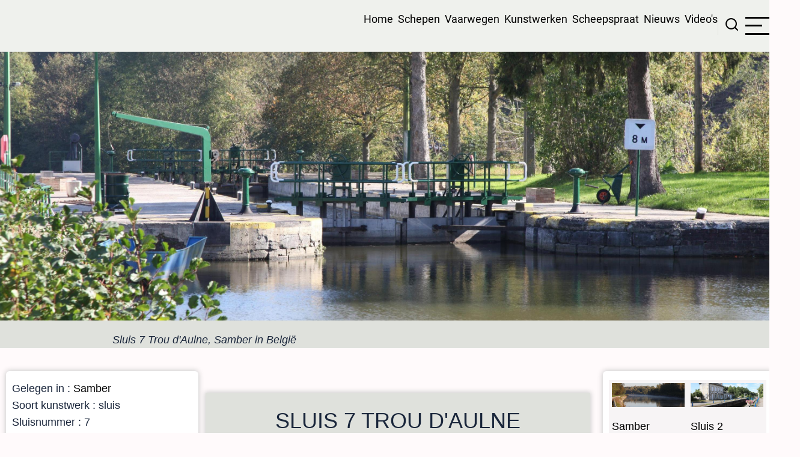

--- FILE ---
content_type: text/html; charset=UTF-8
request_url: https://binnenvaartinbeeld.com/nl/sambre/sluis_7_trou_daulne
body_size: 10589
content:
<!DOCTYPE html>
<html lang="nl" dir="ltr">
  <head>
    <meta charset="utf-8" />
<meta name="Generator" content="Drupal 10 (https://www.drupal.org)" />
<meta name="MobileOptimized" content="width" />
<meta name="HandheldFriendly" content="true" />
<meta name="viewport" content="width=device-width, initial-scale=1.0" />
<link rel="icon" href="/sites/default/files/favicon.ico" type="image/vnd.microsoft.icon" />
<link rel="alternate" hreflang="nl" href="https://binnenvaartinbeeld.com/nl/sambre/sluis_7_trou_daulne" />
<link rel="canonical" href="https://binnenvaartinbeeld.com/nl/sambre/sluis_7_trou_daulne" />
<link rel="shortlink" href="https://binnenvaartinbeeld.com/nl/node/2843" />

    <title>Sluis 7 Trou d&#039;Aulne | Binnenvaart in Beeld</title>
        <link rel="preload" as="font" href="/themes/tarapro/fonts/open-sans.woff2" type="font/woff2" crossorigin>
    <link rel="preload" as="font" href="/themes/tarapro/fonts/roboto.woff2" type="font/woff2" crossorigin>
        <link rel="stylesheet" media="all" href="/modules/contrib/search_autocomplete/css/themes/basic.css?t8cpvp" />
<link rel="stylesheet" media="all" href="/core/assets/vendor/jquery.ui/themes/base/core.css?t8cpvp" />
<link rel="stylesheet" media="all" href="/core/assets/vendor/jquery.ui/themes/base/autocomplete.css?t8cpvp" />
<link rel="stylesheet" media="all" href="/core/assets/vendor/jquery.ui/themes/base/menu.css?t8cpvp" />
<link rel="stylesheet" media="all" href="/core/themes/stable9/css/core/components/progress.module.css?t8cpvp" />
<link rel="stylesheet" media="all" href="/core/themes/stable9/css/core/components/ajax-progress.module.css?t8cpvp" />
<link rel="stylesheet" media="all" href="/core/themes/stable9/css/core/components/autocomplete-loading.module.css?t8cpvp" />
<link rel="stylesheet" media="all" href="/core/themes/stable9/css/system/components/align.module.css?t8cpvp" />
<link rel="stylesheet" media="all" href="/core/themes/stable9/css/system/components/fieldgroup.module.css?t8cpvp" />
<link rel="stylesheet" media="all" href="/core/themes/stable9/css/system/components/container-inline.module.css?t8cpvp" />
<link rel="stylesheet" media="all" href="/core/themes/stable9/css/system/components/clearfix.module.css?t8cpvp" />
<link rel="stylesheet" media="all" href="/core/themes/stable9/css/system/components/details.module.css?t8cpvp" />
<link rel="stylesheet" media="all" href="/core/themes/stable9/css/system/components/hidden.module.css?t8cpvp" />
<link rel="stylesheet" media="all" href="/core/themes/stable9/css/system/components/item-list.module.css?t8cpvp" />
<link rel="stylesheet" media="all" href="/core/themes/stable9/css/system/components/js.module.css?t8cpvp" />
<link rel="stylesheet" media="all" href="/core/themes/stable9/css/system/components/nowrap.module.css?t8cpvp" />
<link rel="stylesheet" media="all" href="/core/themes/stable9/css/system/components/position-container.module.css?t8cpvp" />
<link rel="stylesheet" media="all" href="/core/themes/stable9/css/system/components/reset-appearance.module.css?t8cpvp" />
<link rel="stylesheet" media="all" href="/core/themes/stable9/css/system/components/resize.module.css?t8cpvp" />
<link rel="stylesheet" media="all" href="/core/themes/stable9/css/system/components/system-status-counter.css?t8cpvp" />
<link rel="stylesheet" media="all" href="/core/themes/stable9/css/system/components/system-status-report-counters.css?t8cpvp" />
<link rel="stylesheet" media="all" href="/core/themes/stable9/css/system/components/system-status-report-general-info.css?t8cpvp" />
<link rel="stylesheet" media="all" href="/core/themes/stable9/css/system/components/tablesort.module.css?t8cpvp" />
<link rel="stylesheet" media="all" href="/modules/contrib/leaflet/css/leaflet_general.css?t8cpvp" />
<link rel="stylesheet" media="all" href="/modules/contrib/leaflet/js/leaflet/dist/leaflet.css?t8cpvp" />
<link rel="stylesheet" media="all" href="/core/themes/stable9/css/views/views.module.css?t8cpvp" />
<link rel="stylesheet" media="all" href="/core/assets/vendor/jquery.ui/themes/base/theme.css?t8cpvp" />
<link rel="stylesheet" media="all" href="/themes/tarapro/css/animate.css?t8cpvp" />
<link rel="stylesheet" media="all" href="/themes/tarapro/css/slider.css?t8cpvp" />
<link rel="stylesheet" media="all" href="/themes/tarapro/css/style.css?t8cpvp" />
<link rel="stylesheet" media="all" href="/themes/tarapro/css/font.css?t8cpvp" />

    <script src="/sites/default/files/js/js_f5d0IgJ08BwowUueE8RxVt9ODESU2m0PvWMuDEKrrVs.js?scope=header&amp;delta=0&amp;language=nl&amp;theme=tarapro&amp;include=eJxFi1sOgCAMBC8EcqYVK2KqJW358Paa-PqazWQni1KatDfwgO6SZWtMToEJ8zXSw3h_gjm8mtdsb_Wb4FA0lVRYRnA0P7ju5dPLaieK8yun"></script>

  <script async src="https://pagead2.googlesyndication.com/pagead/js/adsbygoogle.js?client=ca-pub-2396404990894949"
     crossorigin="anonymous"></script>
  <style>
  :root {
  --bg-body: #fffafb;
  --color-primary: #000000;
  --color-primary-light: #dfe1dc;
  --color-secondary: #778ca9;
  --dark: #1a263b;
  --light: #dfe1dc;
  --border: #dfe1dc;
  --text-color: #1a263b;
  --bold-color: #405976;
  }
  .header {
    background-color: #eff1ed;
  }
</style><style>
#sidebar-right {
  -webkit-box-ordinal-group: 4;
  -ms-flex-order: 3;
  order: 3;
  width: 88%;
}
</style>
  </head>
  <body class="user-guest inner-page path-node page-type-kunstwerken-pagina two-sidebar">
        <a href="#main-content" class="visually-hidden focusable">
      Overslaan en naar de inhoud gaan
    </a>
    
      <div class="dialog-off-canvas-main-canvas" data-off-canvas-main-canvas>
    <header class="header">
  <div class="container">
    <div class="header-container">
          <div class="site-branding">
          <div class="block-region region-site-branding">
    <div id="block-tarapro-branding" class="block">
  
    
  <div class="block-content">
  <div class="site-brand">
     </div>
  </div>
</div>
  </div>

      </div>
    <div class="header-right">
<!-- Start: primary menu region -->
<div class="mobile-menu">
  <span></span>
  <span></span>
  <span></span>
</div>
<div class="primary-menu-wrapper">
<div class="menu-wrap">
<div class="close-mobile-menu"><i class="icon-close" aria-hidden="true"></i></div>
  <div class="block-region region-primary-menu">
    <div id="block-tarapro-hoofdmenuhtmlnl" class="block">
  
    
  <div class="block-content">
      
            <div class="field field--name-body field--type-text-with-summary field--label-hidden field-item"><p><a href="https://binnenvaartinbeeld.com">Home</a> &nbsp;<a href="https://binnenvaartinbeeld.com/schepen">Schepen</a> &nbsp;<a href="https://binnenvaartinbeeld.com/vaarwegen">Vaarwegen</a> &nbsp;<a href="https://binnenvaartinbeeld.com/nl/kunstwerken">Kunstwerken</a> &nbsp;<a href="https://binnenvaartinbeeld.com/nl/Scheepspraat/">Scheepspraat</a> &nbsp;<a href="https://binnenvaartinbeeld.com/nl/oud_nieuws">Nieuws</a> &nbsp;<a href="https://binnenvaartinbeeld.com/video">Video's</a></p>
</div>
      
    </div>
</div>
  </div>

</div>
</div>
<!-- End: primary menu region -->
<div class="full-page-search">
<div class="search-icon"><i class="icon-search" aria-hidden="true"></i></div> <!--/.search icon -->
<div class="search-box">
  <div class="search-box-close"></div>
  <div class="search-box-content">
      <div class="block-region region-search-box">
    <div class="search-block-form block" data-drupal-selector="search-block-form" id="block-tarapro-search" role="search">
  
      <h2 class="block-title">Search</h2>
    
  <div class="block-content">
      <form action="/nl/search/node" method="get" id="search-block-form" accept-charset="UTF-8">
  <div class="js-form-item form-item form-type-search js-form-type-search form-item-keys js-form-item-keys form-no-label">
      <label for="edit-keys" class="visually-hidden">Search</label>
        <input title="Geef de woorden op waarnaar u wilt zoeken." data-drupal-selector="edit-keys" class="form-autocomplete form-search" data-key="search_block" type="search" id="edit-keys" name="keys" value="" size="15" maxlength="128" />

        </div>
<div data-drupal-selector="edit-actions" class="form-actions js-form-wrapper form-wrapper" id="edit-actions"><input data-drupal-selector="edit-submit" type="submit" id="edit-submit" value="Search" class="button js-form-submit form-submit" />
</div>

</form>

    </div>
</div>
  </div>

  </div>
  <div class="search-box-close"></div>
</div><!--/search-box-->
</div> <!--/.full-page-search -->
 <!--/end if for page.search_box -->
      <div class="sliding-panel-icon">
      <span></span>
      <span></span>
      <span></span>
    </div>
   <!--/end if for animated_sidebar_option -->
</div> <!--/.header-right -->
  </div> <!--/.header-container -->
  </div> <!--/.container -->
</header><!-- /.header -->
<!-- End: Header -->
<!-- Start: Breadcrumb -->
<div id="breadcrumb">
   <div class="container">
       <div class="block-region region-breadcrumb">
    <div class="views-element-container block" id="block-tarapro-views-block-banner-maker-algemeen-block-19">
  
    
  <div class="block-content">
      <div><div class="view view-banner-maker-algemeen view-display-id-block_19 js-view-dom-id-64ceac00b0de68e78b0f03b0b5c48cb929c7592014517c8f3cf847ba58cdcced">
  
  
  

  
    
      <div class="view-content">
          <div class="views-row"><div class="views-field views-field-field-banner-foto-groot"><div class="field-content">  <img loading="lazy" src="/sites/default/files/styles/crop_3/public/kunstwerken/Sluis%207%20Trou%20d%20Aule%20IMG_1516.JPG?h=0fe55216&amp;itok=er9uIeN_" width="3000" height="999" alt="" class="image-field" />


</div></div><div class="views-field views-field-field-video"><div class="field-content"></div></div><div class="views-field views-field-nothing"><span class="field-content"><div class="text_eerste_locatiefoto">Sluis 7 Trou d&#039;Aulne, Samber in België</div></span></div></div>

    </div>
  
      
  
  </div>
</div>

    </div>
</div>
  </div>

   </div> <!--/.container -->
</div>
<!-- End: Breadcrumb -->
<!-- Start: highlighted -->
<div id="highlighted">
   <div class="container">
        <div class="block-region region-highlighted">
    <div data-drupal-messages-fallback class="hidden"></div>

  </div>

   </div>
</div>
<!-- End: highlighted -->
<div id="main-wrapper" class="main-wrapper">
  <div class="container">
    <div class="main-container">
      <main id="main" class="page-content">
        <a id="main-content" tabindex="-1"></a>        <section id="content-top" class="section">
    <div class="block-region region-content-top">
    <div class="views-element-container block" id="block-tarapro-views-block-pagina-maker-kunstwerken-block-15">
  
    
  <div class="block-content">
      <div><div class="view view-pagina-maker-kunstwerken view-display-id-block_15 js-view-dom-id-3abc06c754c140d06a7cb78787f060b1361772f34814f89e70586bdb1db38702">
  
  
  

  
    
      <div class="view-content">
          <div class="views-row"><div class="views-field views-field-views-conditional-field-7"><span class="field-content"><div class="schip_naam_titel">Sluis 7 Trou d&#039;Aulne</div><br>
<h4> </h4>
De Sluis 7 Trou d&#039;Aulne is een sluis met nummer 7, van de <a href="/nl/sambre/samber" hreflang="nl">Samber</a>.  De sluis ligt in de buurt van de plaats Hourpes,   het object ligt in de provincie Hainaut, in het <a href="/nl/taxonomy/term/4288" hreflang="nl">Waals gewest</a>,     in België.  <br>
In België zelf is de  sluis bekend als Ecluse de Trou d’Aulne.        
 </span></div></div>

    </div>
  
      
  
  </div>
</div>

    </div>
</div>
  </div>

</section>
          <div class="block-region region-content">
    <div id="block-tarapro-content" class="block">
  
    
  <div class="block-content">
      <article data-history-node-id="2843" class="node node-type-kunstwerken-pagina node-view-mode-full">

  

  <div class="node-content">
    
  </div>
</article>

    </div>
</div><div class="views-element-container block" id="block-tarapro-views-block-pagina-maker-kunstwerken-block-1">
  
    
  <div class="block-content">
      <div><div class="view view-pagina-maker-kunstwerken view-display-id-block_1 js-view-dom-id-2fbb1985873cbbfd559ccf7048d35482a9f9cb3233e20d6c5648af79f1e724c6">
  
  
  

  
    
      <div class="view-content">
          <div class="views-row"><div class="views-field views-field-field-foto-vaarweg"><div class="field-content">  <img loading="lazy" src="/sites/default/files/kunstwerken/Sluis%207%20Trou%20d%20Aule%20IMG_1515.JPG" width="2500" height="1667" alt="" class="image-field" />

</div></div><div class="views-field views-field-field-foto-vaarweg-1"><div class="field-content">  <img loading="lazy" src="/sites/default/files/kunstwerken/Sluis%207%20Trou%20d%20Aule%20IMG_1516_0.JPG" width="2500" height="1667" alt="" class="image-field" />

</div></div></div>

    </div>
  
      
  
  </div>
</div>

    </div>
</div>
  </div>

        <section id="content-bottom" class="section">
    <div class="block-region region-content-bottom">
    <div id="block-tarapro-adsensemulti" class="block">
  
    
  <div class="block-content">
      
            <div class="field field--name-body field--type-text-with-summary field--label-hidden field-item"><script async src="https://pagead2.googlesyndication.com/pagead/js/adsbygoogle.js?client=ca-pub-2396404990894949"
     crossorigin="anonymous"></script>
<ins class="adsbygoogle"
     style="display:block"
     data-ad-format="autorelaxed"
     data-ad-client="ca-pub-2396404990894949"
     data-ad-slot="1830697930"></ins>
<script>
     (adsbygoogle = window.adsbygoogle || []).push({});
</script></div>
      
    </div>
</div>
  </div>

</section>
      </main>
      <!-- Start: Left Sidebar -->
<div id="sidebar-left" class="sidebar">
   <aside class="sidebar-left" role="complementary">
        <div class="block-region region-sidebar-first">
    <div class="views-element-container block" id="block-tarapro-views-block-pagina-maker-kunstwerken-block-9">
  
    
  <div class="block-content">
      <div><div class="view view-pagina-maker-kunstwerken view-display-id-block_9 js-view-dom-id-8a686a83b24d8d70c2568bcf7b2f697760ebe545845045205c57b1382aa7f2d1">
  
  
  

  
    
      <div class="view-content">
          <div class="views-row"><div class="views-field views-field-field-kw-sluisbord"><div class="field-content"></div></div><div class="views-field views-field-field-gelegen-in-vaarweg"><div class="field-content">Gelegen in : <a href="/nl/sambre/samber" hreflang="nl">Samber</a></div></div><div class="views-field views-field-field-gedeelte-van-de-vaarweg"><div class="field-content"></div></div><div class="views-field views-field-field-kmr"><div class="field-content"></div></div><div class="views-field views-field-field-kw-soort-object"><div class="field-content">Soort kunstwerk : sluis</div></div><div class="views-field views-field-field-sluisnummer"><div class="field-content">Sluisnummer : 7</div></div><div class="views-field views-field-field-sluisnummer-oorspronkelijk"><div class="field-content"></div></div><div class="views-field views-field-field-kw-status"><div class="field-content">Status : is in gebruik</div></div><div class="views-field views-field-field-cemt-"><div class="field-content"></div></div><div class="views-field views-field-field-adres"><div class="field-content"></div></div><div class="views-field views-field-field-telefoonnummer"><div class="field-content"></div></div><div class="views-field views-field-field-vhf"><div class="field-content"></div></div><div class="views-field views-field-field-beheerder"><div class="field-content"></div></div><div class="views-field views-field-field-plaatsnaam-in-de-buurt"><div class="field-content">Plaatsnaam : <a href="/nl/taxonomy/term/4404" hreflang="nl">Hourpes</a></div></div><div class="views-field views-field-field-belgische-provincie"><div class="field-content">Provincie : <a href="/nl/taxonomy/term/3936" hreflang="nl">Hainaut</a></div></div><div class="views-field views-field-field-vw-regio"><div class="field-content"></div></div><div class="views-field views-field-field-vw-gelegen-in-land"><div class="field-content">Gelegen in land : <a href="/nl/taxonomy/term/14" hreflang="nl">België</a></div></div><div class="views-field views-field-field-kw-jaartal-begin-bouw"><div class="field-content"></div></div><div class="views-field views-field-field-bouwjaar-taxo"><div class="field-content"></div></div><div class="views-field views-field-field-kw-jaartal-nieuwbouw-renov"><div class="field-content"></div></div><div class="views-field views-field-field-kw-jaartal-sloop"><div class="field-content"></div></div><div class="views-field views-field-field-kw-jaartal-sluiting"><div class="field-content"></div></div><div class="views-field views-field-views-conditional-field-5"><span class="field-content"></span></div><div class="views-field views-field-views-conditional-field-3"><span class="field-content"></span></div><div class="views-field views-field-views-conditional-field-4"><span class="field-content"></span></div><div class="views-field views-field-field-kw-vervangen-door-object"><div class="field-content"></div></div><div class="views-field views-field-field-isrs"><div class="field-content"></div></div><div class="views-field views-field-views-conditional-field-10"><span class="field-content"></span></div><div class="views-field views-field-field-kw-gebouwd-door"><div class="field-content"></div></div><div class="views-field views-field-views-conditional-field-6"><span class="field-content"></span></div><div class="views-field views-field-field-max-debiet-turbines"><div class="field-content"></div></div><div class="views-field views-field-nothing"><span class="field-content"><br></span></div><div class="views-field views-field-field-id-vlakbij-richting-begin"><div class="field-content">Vorige pagina : <a href="/nl/sambre/sluis_6_grand_courant" hreflang="nl">Sluis 6 Grand Courant</a> </div></div><div class="views-field views-field-field-id-vlakbij-richting-eind"><div class="field-content">Volgende pagina : <a href="/nl/sambre/sluis_8_abbaye_daulne" hreflang="nl">Sluis 8 Abbaye d&#039;Aulne</a>  </div></div><div class="views-field views-field-views-conditional-field-2"><span class="field-content"></span></div></div>

    </div>
  
      
  
  </div>
</div>

    </div>
</div><div class="views-element-container block" id="block-tarapro-views-block-pagina-maker-kunstwerken-block-10">
  
    
  <div class="block-content">
      <div><div class="view view-pagina-maker-kunstwerken view-display-id-block_10 js-view-dom-id-d21b6d93f6bb592db502b1b5c6f86f15d6c4779acd542b6a7d42113071ae28d4">
  
  
  

  
    
      <div class="view-content">
          <div class="views-row"><div class="views-field views-field-field-foto-sluis-1-"><div class="field-content"></div></div><div class="views-field views-field-field-sluis-1-positie-herkenning"><div class="field-content"></div></div><div class="views-field views-field-field-sluis-1-lengte"><div class="field-content"></div></div><div class="views-field views-field-field-sluis-1-breedte"><div class="field-content"></div></div><div class="views-field views-field-field-sluis-1-diepgang"><div class="field-content"></div></div><div class="views-field views-field-views-conditional-field-3"><span class="field-content"></span></div><div class="views-field views-field-field-sluis-1-deelkolk-beneden-l"><div class="field-content"></div></div><div class="views-field views-field-field-sluis-1-deelkolk-boven-len"><div class="field-content"></div></div><div class="views-field views-field-field-kanaalbrug-aantal-bogen"><div class="field-content"></div></div><div class="views-field views-field-field-kanaalbrug-"><div class="field-content"></div></div><div class="views-field views-field-views-conditional-field-6"><span class="field-content"></span></div><div class="views-field views-field-field-kw-verval"><div class="field-content"></div></div><div class="views-field views-field-field-verval-min-max"><div class="field-content"></div></div><div class="views-field views-field-field-centraal-bediend-door"><div class="field-content"></div></div><div class="views-field views-field-views-conditional-field-7"><span class="field-content"></span></div><div class="views-field views-field-field-tijafhankelijk-door"><div class="field-content"></div></div></div>

    </div>
  
      
  
  </div>
</div>

    </div>
</div><div class="views-element-container block" id="block-tarapro-views-block-pagina-maker-kunstwerken-block-11">
  
    
  <div class="block-content">
      <div><div class="view view-pagina-maker-kunstwerken view-display-id-block_11 js-view-dom-id-9f31795fb0305f802abbbb6cca93bc751271543e4751ff82109780208995a012">
  
  
  

  
    
      <div class="view-content">
          <div class="views-row"><div class="views-field views-field-field-foto-sluis-2"><div class="field-content"></div></div><div class="views-field views-field-field-sluis-2-positie-herkenning"><div class="field-content"></div></div><div class="views-field views-field-field-sluis-2-lengte"><div class="field-content"></div></div><div class="views-field views-field-field-sluis-2-diep"><div class="field-content"></div></div><div class="views-field views-field-views-conditional-field"><span class="field-content"></span></div><div class="views-field views-field-field-sluis-2-bediening"><div class="field-content"></div></div><div class="views-field views-field-field-id-ook-in-de-buurt"><div class="field-content"></div></div></div>

    </div>
  
      
  
  </div>
</div>

    </div>
</div><div class="views-element-container block" id="block-tarapro-views-block-pagina-maker-kunstwerken-block-12">
  
    
  <div class="block-content">
      <div><div class="view view-pagina-maker-kunstwerken view-display-id-block_12 js-view-dom-id-41c7a866d7dbeb818ef15e23a504d61d1c980c4677f4416c7c672448b907df28">
  
  
  

  
    
      <div class="view-content">
          <div class="views-row"><div class="views-field views-field-field-foto-sluis-3"><div class="field-content"></div></div><div class="views-field views-field-field-sluis-3-positie-herkenning"><div class="field-content"></div></div><div class="views-field views-field-field-sluis-3-lengte"><div class="field-content"></div></div><div class="views-field views-field-field-sluis-3-"><div class="field-content"></div></div><div class="views-field views-field-field-sluis-3-diepgang"><div class="field-content"></div></div><div class="views-field views-field-views-conditional-field"><span class="field-content"></span></div></div>

    </div>
  
      
  
  </div>
</div>

    </div>
</div><div class="views-element-container block" id="block-tarapro-views-block-pagina-maker-kunstwerken-block-13">
  
    
  <div class="block-content">
      <div><div class="view view-pagina-maker-kunstwerken view-display-id-block_13 js-view-dom-id-0c4eab47398da7fba3c578ed1dec0ddd31b82d01a3cb3b35a1d1a59a57f4987f">
  
  
  

  
    
      <div class="view-content">
          <div class="views-row"><div class="views-field views-field-field-foto-sluis-4"><div class="field-content"></div></div><div class="views-field views-field-field-sluis-4-positie-her"><div class="field-content"></div></div><div class="views-field views-field-field-sluis-4-lengte"><div class="field-content"></div></div><div class="views-field views-field-field-sluis-4-"><div class="field-content"></div></div><div class="views-field views-field-field-sluis-4-diep"><div class="field-content"></div></div></div>

    </div>
  
      
  
  </div>
</div>

    </div>
</div><nav  id="block-tarapro-menukunstwerken-2" class="block block-menu navigation menu-menu-kunstwerken" aria-labelledby="block-tarapro-menukunstwerken-2-menu" role="navigation">
            
  <h2 class="visually-hidden block-title" id="block-tarapro-menukunstwerken-2-menu">Menu kunstwerken op kunstwerkpagina</h2>
  
      
              <ul class="menu">
                          <li class="menu-item menu-item-level-1">
                    <a href="/nl/bronnen" data-drupal-link-system-path="node/32">Bronnen</a>

                  </li>
                      <li class="menu-item menu-item-level-1">
                    <a href="/nl/bruggen" data-drupal-link-system-path="node/33">Bruggen</a>

                  </li>
                      <li class="menu-item menu-item-level-1">
                    <a href="/nl/havens" data-drupal-link-system-path="node/31">Havens</a>

                  </li>
                      <li class="menu-item menu-item-level-1">
                    <a href="/nl/kanaalbruggen" data-drupal-link-system-path="node/35">Kanaalbruggen</a>

                  </li>
                      <li class="menu-item menu-item-level-1">
                    <a href="/nl/keersluizen" data-drupal-link-system-path="node/43">Keersluizen</a>

                  </li>
                      <li class="menu-item menu-item-level-1">
                    <a href="/nl/laad_en_losplaatsen" data-drupal-link-system-path="node/36">Laad en losplaatsen</a>

                  </li>
                      <li class="menu-item menu-item-level-1">
                    <a href="/nl/plaatsen" data-drupal-link-system-path="node/39">Plaatsen</a>

                  </li>
                      <li class="menu-item menu-item-level-1">
                    <a href="/nl/pompgemalen" data-drupal-link-system-path="node/40">Pompgemalen</a>

                  </li>
                      <li class="menu-item menu-item-level-1">
                    <a href="/nl/scheepsliften" data-drupal-link-system-path="node/41">Scheepsliften</a>

                  </li>
                      <li class="menu-item menu-item-level-1">
                    <a href="/nl/scheepswerven" data-drupal-link-system-path="node/47">Scheepswerven</a>

                  </li>
                      <li class="menu-item menu-item-level-1">
                    <a href="/nl/sluizen" data-drupal-link-system-path="node/42">Sluizen</a>

                  </li>
                      <li class="menu-item menu-item-level-1">
                    <a href="/nl/stuwdammen_en_meren" data-drupal-link-system-path="node/38">Stuwdammen en meren</a>

                  </li>
                      <li class="menu-item menu-item-level-1">
                    <a href="/nl/stuwen" data-drupal-link-system-path="node/44">Stuwen</a>

                  </li>
                      <li class="menu-item menu-item-level-1">
                    <a href="/nl/tunnels" data-drupal-link-system-path="node/74">Tunnels</a>

                  </li>
                      <li class="menu-item menu-item-level-1">
                    <a href="/nl/voedingskanalen" data-drupal-link-system-path="node/45">Voedingskanalen</a>

                  </li>
                      <li class="menu-item menu-item-level-1">
                    <a href="/nl/waterkrachtcentrales" data-drupal-link-system-path="node/46">Waterkrachtcentrales</a>

                  </li>
                      <li class="menu-item menu-item-level-1">
                    <a href="/nl/zijkanalen" data-drupal-link-system-path="node/48">Zijkanalen</a>

                  </li>
          </ul>
  


  </nav>

  </div>

   </aside>
</div><!-- End: Left Sidebar -->
      <!-- Start: Right Sidebar -->  
<div id="sidebar-right" class="sidebar">
   <aside class="sidebar-right" role="complementary">
        <div class="block-region region-sidebar-second">
    <div class="views-element-container block" id="block-tarapro-views-block-pagina-maker-vaarwegen-block-13">
  
    
  <div class="block-content">
      <div><div class="view view-pagina-maker-vaarwegen view-display-id-block_13 js-view-dom-id-36297ceb47cdae7ac4bfa0c3ccc1e001abc917b12baf5b29366e170a26adb40a">
  
  
  

  
    
      <div class="view-content">
          <div class="views-view-grid horizontal cols-2 clearfix">
            <div class="views-row clearfix row-1">
                  <div class="views-col col-1" style="width: 50%;">  <a href="/index.php/nl/sambre/samber" hreflang="nl"><img loading="lazy" src="/sites/default/files/styles/crop_3/public/vaarwegen/IMG_1438.JPG?h=0fe55216&amp;itok=lnQnn6tB" width="3000" height="999" alt="" class="image-field" />

</a>
<a href="/index.php/nl/sambre/samber" hreflang="nl">Samber</a></div>
                  <div class="views-col col-2" style="width: 50%;">  <a href="/index.php/nl/sambre/sluis_2_hachette" hreflang="nl"><img loading="lazy" src="/sites/default/files/styles/crop_3/public/kunstwerken/MHM17221.JPG?h=0fe55216&amp;itok=_fZCXcAs" width="3000" height="1000" alt="" class="image-field" />

</a>
<a href="/index.php/nl/sambre/sluis_2_hachette" hreflang="nl">Sluis 2 Hachette</a></div>
              </div>
          <div class="views-row clearfix row-2">
                  <div class="views-col col-1" style="width: 50%;">  <a href="/index.php/nl/sambre/sluis_3_sassegnies" hreflang="nl"><img loading="lazy" src="/sites/default/files/styles/crop_3/public/kunstwerken/MHM17237.JPG?h=cbb9225b&amp;itok=uKhE1XX3" width="3000" height="1000" alt="" class="image-field" />

</a>
<a href="/index.php/nl/sambre/sluis_3_sassegnies" hreflang="nl">Sluis 3 Sassegnies</a></div>
                  <div class="views-col col-2" style="width: 50%;">  <a href="/index.php/nl/sambre/sluis_4_berlaimont" hreflang="nl"><img loading="lazy" src="/sites/default/files/styles/crop_3/public/kunstwerken/Sluis%204%20Berlaimont%20MHM17248.JPG?h=5bbf1268&amp;itok=0JENYNDo" width="3000" height="1000" alt="" class="image-field" />

</a>
<a href="/index.php/nl/sambre/sluis_4_berlaimont" hreflang="nl">Sluis 4 Berlaimont</a></div>
              </div>
          <div class="views-row clearfix row-3">
                  <div class="views-col col-1" style="width: 50%;">  <a href="/index.php/nl/sambre/sluis_5_pont_sur_sambre" hreflang="nl"><img loading="lazy" src="/sites/default/files/styles/crop_3/public/kunstwerken/MHM17252.JPG?h=0fe55216&amp;itok=kgxOIWsI" width="3000" height="1000" alt="" class="image-field" />

</a>
<a href="/index.php/nl/sambre/sluis_5_pont_sur_sambre" hreflang="nl">Sluis 5 Pont sur Sambre</a></div>
                  <div class="views-col col-2" style="width: 50%;">  <a href="/index.php/nl/sambre/sluis_6_quartes" hreflang="nl"><img loading="lazy" src="/sites/default/files/styles/crop_3/public/kunstwerken/Sluis%206%20Quartes%20M3_80861.JPG?h=ff0d6a15&amp;itok=w-gOyGHw" width="3000" height="999" alt="" class="image-field" />

</a>
<a href="/index.php/nl/sambre/sluis_6_quartes" hreflang="nl">Sluis 6 Quartes</a></div>
              </div>
          <div class="views-row clearfix row-4">
                  <div class="views-col col-1" style="width: 50%;">  <a href="/index.php/nl/sambre/sluis_7_hautmont" hreflang="nl"><img loading="lazy" src="/sites/default/files/styles/crop_3/public/kunstwerken/FB%20M3_80856.jpg?h=c20cb8dc&amp;itok=_3MBFpnb" width="3000" height="999" alt="" class="image-field" />

</a>
<a href="/index.php/nl/sambre/sluis_7_hautmont" hreflang="nl">Sluis 7 Hautmont</a></div>
                  <div class="views-col col-2" style="width: 50%;">  <a href="/index.php/nl/sambre/sluis_8_maubeuge" hreflang="nl"><img loading="lazy" src="/sites/default/files/styles/crop_3/public/kunstwerken/MHM17254.JPG?h=de5a9f6a&amp;itok=FdSryNWC" width="3000" height="1000" alt="" class="image-field" />

</a>
<a href="/index.php/nl/sambre/sluis_8_maubeuge" hreflang="nl">Sluis 8 Maubeuge</a></div>
              </div>
          <div class="views-row clearfix row-5">
                  <div class="views-col col-1" style="width: 50%;">  <a href="/index.php/nl/sambre/sluis_9_marpent" hreflang="nl"><img loading="lazy" src="/sites/default/files/styles/crop_3/public/kunstwerken/Sluis%209%20Marpent%20IMG_1549.JPG?h=0fe55216&amp;itok=9z-uGCNG" width="3000" height="999" alt="" class="image-field" />

</a>
<a href="/index.php/nl/sambre/sluis_9_marpent" hreflang="nl">Sluis 9 Marpent</a></div>
                  <div class="views-col col-2" style="width: 50%;">  <a href="/index.php/nl/sambre/sluis_1_solre_sur_sambre" hreflang="nl"><img loading="lazy" src="/sites/default/files/styles/crop_3/public/kunstwerken/Sluis%201%20Soire%20sur%20Sambre%20IMG_1547.JPG?h=47491a4e&amp;itok=bq1eWcUo" width="3000" height="999" alt="" class="image-field" />

</a>
<a href="/index.php/nl/sambre/sluis_1_solre_sur_sambre" hreflang="nl">Sluis 1 Solre sur Sambre</a></div>
              </div>
          <div class="views-row clearfix row-6">
                  <div class="views-col col-1" style="width: 50%;">  <a href="/index.php/nl/sambre/sluis_2_buissiere" hreflang="nl"><img loading="lazy" src="/sites/default/files/styles/crop_3/public/kunstwerken/Sluis%202%20La%20Buissiere%20IMG_1541.JPG?h=e4ee815f&amp;itok=7G-WfxSV" width="3000" height="999" alt="" class="image-field" />

</a>
<a href="/index.php/nl/sambre/sluis_2_buissiere" hreflang="nl">Sluis 2 Buissière</a></div>
                  <div class="views-col col-2" style="width: 50%;">  <a href="/index.php/nl/sambre/sluis_3_fontaine_valmont" hreflang="nl"><img loading="lazy" src="/sites/default/files/styles/crop_3/public/kunstwerken/Sluis%203%20Fontaine%20Valmont%20MHM17278.JPG?h=4cdb33c1&amp;itok=zSIyZZrZ" width="3000" height="1000" alt="" class="image-field" />

</a>
<a href="/index.php/nl/sambre/sluis_3_fontaine_valmont" hreflang="nl">Sluis 3 Fontaine Valmont</a></div>
              </div>
          <div class="views-row clearfix row-7">
                  <div class="views-col col-1" style="width: 50%;">  <a href="/index.php/nl/sambre/sluis_4_lobbes" hreflang="nl"><img loading="lazy" src="/sites/default/files/styles/crop_3/public/kunstwerken/IMG_1540.JPG?h=beeac374&amp;itok=zlTxtdpT" width="3000" height="999" alt="" class="image-field" />

</a>
<a href="/index.php/nl/sambre/sluis_4_lobbes" hreflang="nl">Sluis 4 Lobbes</a></div>
                  <div class="views-col col-2" style="width: 50%;">  <a href="/index.php/nl/sambre/sluis_5_thuin" hreflang="nl"><img loading="lazy" src="/sites/default/files/styles/crop_3/public/kunstwerken/Sluis%205%20Thuin%20IMG_1524.JPG?h=8f90d189&amp;itok=zTTDm98s" width="3000" height="999" alt="" class="image-field" />

</a>
<a href="/index.php/nl/sambre/sluis_5_thuin" hreflang="nl">Sluis 5 Thuin</a></div>
              </div>
          <div class="views-row clearfix row-8">
                  <div class="views-col col-1" style="width: 50%;">  <a href="/index.php/nl/sambre/sluis_6_grand_courant" hreflang="nl"><img loading="lazy" src="/sites/default/files/styles/crop_3/public/kunstwerken/Sluis%206%20Grand%20Courant%20M3_80846.JPG?h=0fe55216&amp;itok=scJVXxTE" width="3000" height="999" alt="" class="image-field" />

</a>
<a href="/index.php/nl/sambre/sluis_6_grand_courant" hreflang="nl">Sluis 6 Grand Courant</a></div>
                  <div class="views-col col-2" style="width: 50%;">  <a href="/index.php/nl/sambre/sluis_7_trou_daulne" hreflang="nl"><img loading="lazy" src="/sites/default/files/styles/crop_3/public/kunstwerken/Sluis%207%20Trou%20d%20Aule%20IMG_1516.JPG?h=0fe55216&amp;itok=er9uIeN_" width="3000" height="999" alt="" class="image-field" />

</a>
<a href="/index.php/nl/sambre/sluis_7_trou_daulne" hreflang="nl">Sluis 7 Trou d&#039;Aulne</a></div>
              </div>
          <div class="views-row clearfix row-9">
                  <div class="views-col col-1" style="width: 50%;">  <a href="/index.php/nl/sambre/sluis_8_abbaye_daulne" hreflang="nl"><img loading="lazy" src="/sites/default/files/styles/crop_3/public/kunstwerken/Sluis%208%20Abbaye%20d%27Aulne%20%20M3_64372.JPG?h=0fe55216&amp;itok=7bSDJO5z" width="3000" height="999" alt="" class="image-field" />

</a>
<a href="/index.php/nl/sambre/sluis_8_abbaye_daulne" hreflang="nl">Sluis 8 Abbaye d&#039;Aulne</a></div>
                  <div class="views-col col-2" style="width: 50%;">  <a href="/index.php/nl/sambre/sluis_9_landelies" hreflang="nl"><img loading="lazy" src="/sites/default/files/styles/crop_3/public/kunstwerken/IMG_1502.JPG?h=d8800f5a&amp;itok=7lzeYK4H" width="3000" height="1000" alt="" class="image-field" />

</a>
<a href="/index.php/nl/sambre/sluis_9_landelies" hreflang="nl">Sluis 9 Landelies</a></div>
              </div>
          <div class="views-row clearfix row-10">
                  <div class="views-col col-1" style="width: 50%;">  <a href="/index.php/nl/sambre/sluis_monceau_sur_sambre" hreflang="nl"><img loading="lazy" src="/sites/default/files/styles/crop_3/public/kunstwerken/Sluis%20Monceau%20sur%20Sambre%20IMG_1495.JPG?h=0fe55216&amp;itok=km_tGfC4" width="3000" height="999" alt="" class="image-field" />

</a>
<a href="/index.php/nl/sambre/sluis_monceau_sur_sambre" hreflang="nl">Sluis Monceau sur Sambre</a></div>
                  <div class="views-col col-2" style="width: 50%;">  <a href="/index.php/nl/sambre/charleroi_dampremy" hreflang="nl"><img loading="lazy" src="/sites/default/files/styles/crop_3/public/kunstwerken/Charleroi%20IMG_1468.JPG?h=0fe55216&amp;itok=5BHJPjIB" width="3000" height="999" alt="" class="image-field" />

</a>
<a href="/index.php/nl/sambre/charleroi_dampremy" hreflang="nl">Charleroi Dampremy</a></div>
              </div>
          <div class="views-row clearfix row-11">
                  <div class="views-col col-1" style="width: 50%;">  <a href="/index.php/nl/sambre/sluis_marcinelle" hreflang="nl"><img loading="lazy" src="/sites/default/files/styles/crop_3/public/kunstwerken/Sluis%20Marcinelle%20IMG_1462.JPG?h=d601415d&amp;itok=Y80TjzKr" width="3000" height="999" alt="" class="image-field" />

</a>
<a href="/index.php/nl/sambre/sluis_marcinelle" hreflang="nl">Sluis Marcinelle</a></div>
                  <div class="views-col col-2" style="width: 50%;">  <a href="/index.php/nl/sambre/sluis_13_roselies" hreflang="nl"><img loading="lazy" src="/sites/default/files/styles/crop_3/public/kunstwerken/Sluis%20Roselies%20IMG_1453.JPG?h=0fe55216&amp;itok=F4HJ0lO3" width="3000" height="999" alt="" class="image-field" />

</a>
<a href="/index.php/nl/sambre/sluis_13_roselies" hreflang="nl">Sluis 13 Roselies</a></div>
              </div>
          <div class="views-row clearfix row-12">
                  <div class="views-col col-1" style="width: 50%;">  <a href="/index.php/nl/sambre/sluis_14_auvelais" hreflang="nl"><img loading="lazy" src="/sites/default/files/styles/crop_3/public/kunstwerken/Sluis%20Auvelais%20IMG_1443.JPG?h=4203cb50&amp;itok=f_8TANgr" width="3000" height="999" alt="" class="image-field" />

</a>
<a href="/index.php/nl/sambre/sluis_14_auvelais" hreflang="nl">Sluis 14 Auvelais</a></div>
                  <div class="views-col col-2" style="width: 50%;">  <a href="/index.php/nl/sambre/sluis_15_mornimont" hreflang="nl"><img loading="lazy" src="/sites/default/files/styles/crop_3/public/kunstwerken/Sluis%20Mornimont%20M3_80837.JPG?h=0fe55216&amp;itok=oYH9O0-9" width="3000" height="999" alt="" class="image-field" />

</a>
<a href="/index.php/nl/sambre/sluis_15_mornimont" hreflang="nl">Sluis 15 Mornimont</a></div>
              </div>
          <div class="views-row clearfix row-13">
                  <div class="views-col col-1" style="width: 50%;">  <a href="/index.php/nl/sambre/sluis_16_floriffoux" hreflang="nl"><img loading="lazy" src="/sites/default/files/styles/crop_3/public/kunstwerken/Sluis%20Floriffoux%20IMG_1431.JPG?h=0fe55216&amp;itok=Pt_O4Qmo" width="3000" height="999" alt="" class="image-field" />

</a>
<a href="/index.php/nl/sambre/sluis_16_floriffoux" hreflang="nl">Sluis 16 Floriffoux</a></div>
                  <div class="views-col col-2" style="width: 50%;">  <a href="/index.php/nl/sambre/sluis_17_salzinnes_namur" hreflang="nl"><img loading="lazy" src="/sites/default/files/styles/crop_3/public/kunstwerken/Salzinnes-Namur%20DSC08082.JPG?h=0fe55216&amp;itok=BFaK4cEg" width="3000" height="999" alt="" class="image-field" />

</a>
<a href="/index.php/nl/sambre/sluis_17_salzinnes_namur" hreflang="nl">Sluis 17 Salzinnes Namur</a></div>
              </div>
          <div class="views-row clearfix row-14">
                  <div class="views-col col-1" style="width: 50%;">  <a href="/index.php/nl/sambre/namur" hreflang="nl"><img loading="lazy" src="/sites/default/files/styles/crop_3/public/kunstwerken/Namur%20MHM36713.JPG?h=0fe55216&amp;itok=G81CUbr_" width="3000" height="999" alt="" class="image-field" />

</a>
<a href="/index.php/nl/sambre/namur" hreflang="nl">Namur</a></div>
              </div>
      </div>

    </div>
  
      
      
  
  </div>
</div>

    </div>
</div><div class="views-element-container block" id="block-tarapro-views-block-pagina-maker-vaarwegen-block-14">
  
    
  <div class="block-content">
      <div><div class="view view-pagina-maker-vaarwegen view-display-id-block_14 js-view-dom-id-1488b86433c65cce674afcd5e7ed3658f53799e2db83c6342e546f3a02aae5ed">
  
  
  

  
    
  
      
  
  </div>
</div>

    </div>
</div><div id="block-tarapro-adsense-2" class="block">
  
    
  <div class="block-content">
      
            <div class="field field--name-body field--type-text-with-summary field--label-hidden field-item"><script async src="https://pagead2.googlesyndication.com/pagead/js/adsbygoogle.js?client=ca-pub-2396404990894949"
     crossorigin="anonymous"></script>
<!-- BIB nieuw -->
<ins class="adsbygoogle"
     style="display:block"
     data-ad-client="ca-pub-2396404990894949"
     data-ad-slot="9002314592"
     data-ad-format="auto"
     data-full-width-responsive="true"></ins>
<script>
     (adsbygoogle = window.adsbygoogle || []).push({});
</script></div>
      
    </div>
</div>
  </div>

   </aside>
</div><!-- End: Right Sidebar -->  
    </div>   </div> </div>  <div class="sliding-sidebar animated-panel-from-right">
  <div class="sliding-sidebar-container">
    <div class="close-animated-sidebar">
      <i class="icon-close" aria-hidden="true"></i>
    </div>
      <div class="block-region region-sidebar-sliding">
    <div class="views-element-container block" id="block-tarapro-views-block-pagina-maker-vaarwegen-block-13-2">
  
      <h2 class="block-title">meer objecten</h2>
    
  <div class="block-content">
      <div><div class="view view-pagina-maker-vaarwegen view-display-id-block_13 js-view-dom-id-efccdeea045f03e316a23a399448dfb4b9a11e91c71478ab86e7427f97e1470c">
  
  
  

  
    
      <div class="view-content">
          <div class="views-view-grid horizontal cols-2 clearfix">
            <div class="views-row clearfix row-1">
                  <div class="views-col col-1" style="width: 50%;">  <a href="/index.php/nl/sambre/samber" hreflang="nl"><img loading="lazy" src="/sites/default/files/styles/crop_3/public/vaarwegen/IMG_1438.JPG?h=0fe55216&amp;itok=lnQnn6tB" width="3000" height="999" alt="" class="image-field" />

</a>
<a href="/index.php/nl/sambre/samber" hreflang="nl">Samber</a></div>
                  <div class="views-col col-2" style="width: 50%;">  <a href="/index.php/nl/sambre/sluis_2_hachette" hreflang="nl"><img loading="lazy" src="/sites/default/files/styles/crop_3/public/kunstwerken/MHM17221.JPG?h=0fe55216&amp;itok=_fZCXcAs" width="3000" height="1000" alt="" class="image-field" />

</a>
<a href="/index.php/nl/sambre/sluis_2_hachette" hreflang="nl">Sluis 2 Hachette</a></div>
              </div>
          <div class="views-row clearfix row-2">
                  <div class="views-col col-1" style="width: 50%;">  <a href="/index.php/nl/sambre/sluis_3_sassegnies" hreflang="nl"><img loading="lazy" src="/sites/default/files/styles/crop_3/public/kunstwerken/MHM17237.JPG?h=cbb9225b&amp;itok=uKhE1XX3" width="3000" height="1000" alt="" class="image-field" />

</a>
<a href="/index.php/nl/sambre/sluis_3_sassegnies" hreflang="nl">Sluis 3 Sassegnies</a></div>
                  <div class="views-col col-2" style="width: 50%;">  <a href="/index.php/nl/sambre/sluis_4_berlaimont" hreflang="nl"><img loading="lazy" src="/sites/default/files/styles/crop_3/public/kunstwerken/Sluis%204%20Berlaimont%20MHM17248.JPG?h=5bbf1268&amp;itok=0JENYNDo" width="3000" height="1000" alt="" class="image-field" />

</a>
<a href="/index.php/nl/sambre/sluis_4_berlaimont" hreflang="nl">Sluis 4 Berlaimont</a></div>
              </div>
          <div class="views-row clearfix row-3">
                  <div class="views-col col-1" style="width: 50%;">  <a href="/index.php/nl/sambre/sluis_5_pont_sur_sambre" hreflang="nl"><img loading="lazy" src="/sites/default/files/styles/crop_3/public/kunstwerken/MHM17252.JPG?h=0fe55216&amp;itok=kgxOIWsI" width="3000" height="1000" alt="" class="image-field" />

</a>
<a href="/index.php/nl/sambre/sluis_5_pont_sur_sambre" hreflang="nl">Sluis 5 Pont sur Sambre</a></div>
                  <div class="views-col col-2" style="width: 50%;">  <a href="/index.php/nl/sambre/sluis_6_quartes" hreflang="nl"><img loading="lazy" src="/sites/default/files/styles/crop_3/public/kunstwerken/Sluis%206%20Quartes%20M3_80861.JPG?h=ff0d6a15&amp;itok=w-gOyGHw" width="3000" height="999" alt="" class="image-field" />

</a>
<a href="/index.php/nl/sambre/sluis_6_quartes" hreflang="nl">Sluis 6 Quartes</a></div>
              </div>
          <div class="views-row clearfix row-4">
                  <div class="views-col col-1" style="width: 50%;">  <a href="/index.php/nl/sambre/sluis_7_hautmont" hreflang="nl"><img loading="lazy" src="/sites/default/files/styles/crop_3/public/kunstwerken/FB%20M3_80856.jpg?h=c20cb8dc&amp;itok=_3MBFpnb" width="3000" height="999" alt="" class="image-field" />

</a>
<a href="/index.php/nl/sambre/sluis_7_hautmont" hreflang="nl">Sluis 7 Hautmont</a></div>
                  <div class="views-col col-2" style="width: 50%;">  <a href="/index.php/nl/sambre/sluis_8_maubeuge" hreflang="nl"><img loading="lazy" src="/sites/default/files/styles/crop_3/public/kunstwerken/MHM17254.JPG?h=de5a9f6a&amp;itok=FdSryNWC" width="3000" height="1000" alt="" class="image-field" />

</a>
<a href="/index.php/nl/sambre/sluis_8_maubeuge" hreflang="nl">Sluis 8 Maubeuge</a></div>
              </div>
          <div class="views-row clearfix row-5">
                  <div class="views-col col-1" style="width: 50%;">  <a href="/index.php/nl/sambre/sluis_9_marpent" hreflang="nl"><img loading="lazy" src="/sites/default/files/styles/crop_3/public/kunstwerken/Sluis%209%20Marpent%20IMG_1549.JPG?h=0fe55216&amp;itok=9z-uGCNG" width="3000" height="999" alt="" class="image-field" />

</a>
<a href="/index.php/nl/sambre/sluis_9_marpent" hreflang="nl">Sluis 9 Marpent</a></div>
                  <div class="views-col col-2" style="width: 50%;">  <a href="/index.php/nl/sambre/sluis_1_solre_sur_sambre" hreflang="nl"><img loading="lazy" src="/sites/default/files/styles/crop_3/public/kunstwerken/Sluis%201%20Soire%20sur%20Sambre%20IMG_1547.JPG?h=47491a4e&amp;itok=bq1eWcUo" width="3000" height="999" alt="" class="image-field" />

</a>
<a href="/index.php/nl/sambre/sluis_1_solre_sur_sambre" hreflang="nl">Sluis 1 Solre sur Sambre</a></div>
              </div>
          <div class="views-row clearfix row-6">
                  <div class="views-col col-1" style="width: 50%;">  <a href="/index.php/nl/sambre/sluis_2_buissiere" hreflang="nl"><img loading="lazy" src="/sites/default/files/styles/crop_3/public/kunstwerken/Sluis%202%20La%20Buissiere%20IMG_1541.JPG?h=e4ee815f&amp;itok=7G-WfxSV" width="3000" height="999" alt="" class="image-field" />

</a>
<a href="/index.php/nl/sambre/sluis_2_buissiere" hreflang="nl">Sluis 2 Buissière</a></div>
                  <div class="views-col col-2" style="width: 50%;">  <a href="/index.php/nl/sambre/sluis_3_fontaine_valmont" hreflang="nl"><img loading="lazy" src="/sites/default/files/styles/crop_3/public/kunstwerken/Sluis%203%20Fontaine%20Valmont%20MHM17278.JPG?h=4cdb33c1&amp;itok=zSIyZZrZ" width="3000" height="1000" alt="" class="image-field" />

</a>
<a href="/index.php/nl/sambre/sluis_3_fontaine_valmont" hreflang="nl">Sluis 3 Fontaine Valmont</a></div>
              </div>
          <div class="views-row clearfix row-7">
                  <div class="views-col col-1" style="width: 50%;">  <a href="/index.php/nl/sambre/sluis_4_lobbes" hreflang="nl"><img loading="lazy" src="/sites/default/files/styles/crop_3/public/kunstwerken/IMG_1540.JPG?h=beeac374&amp;itok=zlTxtdpT" width="3000" height="999" alt="" class="image-field" />

</a>
<a href="/index.php/nl/sambre/sluis_4_lobbes" hreflang="nl">Sluis 4 Lobbes</a></div>
                  <div class="views-col col-2" style="width: 50%;">  <a href="/index.php/nl/sambre/sluis_5_thuin" hreflang="nl"><img loading="lazy" src="/sites/default/files/styles/crop_3/public/kunstwerken/Sluis%205%20Thuin%20IMG_1524.JPG?h=8f90d189&amp;itok=zTTDm98s" width="3000" height="999" alt="" class="image-field" />

</a>
<a href="/index.php/nl/sambre/sluis_5_thuin" hreflang="nl">Sluis 5 Thuin</a></div>
              </div>
          <div class="views-row clearfix row-8">
                  <div class="views-col col-1" style="width: 50%;">  <a href="/index.php/nl/sambre/sluis_6_grand_courant" hreflang="nl"><img loading="lazy" src="/sites/default/files/styles/crop_3/public/kunstwerken/Sluis%206%20Grand%20Courant%20M3_80846.JPG?h=0fe55216&amp;itok=scJVXxTE" width="3000" height="999" alt="" class="image-field" />

</a>
<a href="/index.php/nl/sambre/sluis_6_grand_courant" hreflang="nl">Sluis 6 Grand Courant</a></div>
                  <div class="views-col col-2" style="width: 50%;">  <a href="/index.php/nl/sambre/sluis_7_trou_daulne" hreflang="nl"><img loading="lazy" src="/sites/default/files/styles/crop_3/public/kunstwerken/Sluis%207%20Trou%20d%20Aule%20IMG_1516.JPG?h=0fe55216&amp;itok=er9uIeN_" width="3000" height="999" alt="" class="image-field" />

</a>
<a href="/index.php/nl/sambre/sluis_7_trou_daulne" hreflang="nl">Sluis 7 Trou d&#039;Aulne</a></div>
              </div>
          <div class="views-row clearfix row-9">
                  <div class="views-col col-1" style="width: 50%;">  <a href="/index.php/nl/sambre/sluis_8_abbaye_daulne" hreflang="nl"><img loading="lazy" src="/sites/default/files/styles/crop_3/public/kunstwerken/Sluis%208%20Abbaye%20d%27Aulne%20%20M3_64372.JPG?h=0fe55216&amp;itok=7bSDJO5z" width="3000" height="999" alt="" class="image-field" />

</a>
<a href="/index.php/nl/sambre/sluis_8_abbaye_daulne" hreflang="nl">Sluis 8 Abbaye d&#039;Aulne</a></div>
                  <div class="views-col col-2" style="width: 50%;">  <a href="/index.php/nl/sambre/sluis_9_landelies" hreflang="nl"><img loading="lazy" src="/sites/default/files/styles/crop_3/public/kunstwerken/IMG_1502.JPG?h=d8800f5a&amp;itok=7lzeYK4H" width="3000" height="1000" alt="" class="image-field" />

</a>
<a href="/index.php/nl/sambre/sluis_9_landelies" hreflang="nl">Sluis 9 Landelies</a></div>
              </div>
          <div class="views-row clearfix row-10">
                  <div class="views-col col-1" style="width: 50%;">  <a href="/index.php/nl/sambre/sluis_monceau_sur_sambre" hreflang="nl"><img loading="lazy" src="/sites/default/files/styles/crop_3/public/kunstwerken/Sluis%20Monceau%20sur%20Sambre%20IMG_1495.JPG?h=0fe55216&amp;itok=km_tGfC4" width="3000" height="999" alt="" class="image-field" />

</a>
<a href="/index.php/nl/sambre/sluis_monceau_sur_sambre" hreflang="nl">Sluis Monceau sur Sambre</a></div>
                  <div class="views-col col-2" style="width: 50%;">  <a href="/index.php/nl/sambre/charleroi_dampremy" hreflang="nl"><img loading="lazy" src="/sites/default/files/styles/crop_3/public/kunstwerken/Charleroi%20IMG_1468.JPG?h=0fe55216&amp;itok=5BHJPjIB" width="3000" height="999" alt="" class="image-field" />

</a>
<a href="/index.php/nl/sambre/charleroi_dampremy" hreflang="nl">Charleroi Dampremy</a></div>
              </div>
          <div class="views-row clearfix row-11">
                  <div class="views-col col-1" style="width: 50%;">  <a href="/index.php/nl/sambre/sluis_marcinelle" hreflang="nl"><img loading="lazy" src="/sites/default/files/styles/crop_3/public/kunstwerken/Sluis%20Marcinelle%20IMG_1462.JPG?h=d601415d&amp;itok=Y80TjzKr" width="3000" height="999" alt="" class="image-field" />

</a>
<a href="/index.php/nl/sambre/sluis_marcinelle" hreflang="nl">Sluis Marcinelle</a></div>
                  <div class="views-col col-2" style="width: 50%;">  <a href="/index.php/nl/sambre/sluis_13_roselies" hreflang="nl"><img loading="lazy" src="/sites/default/files/styles/crop_3/public/kunstwerken/Sluis%20Roselies%20IMG_1453.JPG?h=0fe55216&amp;itok=F4HJ0lO3" width="3000" height="999" alt="" class="image-field" />

</a>
<a href="/index.php/nl/sambre/sluis_13_roselies" hreflang="nl">Sluis 13 Roselies</a></div>
              </div>
          <div class="views-row clearfix row-12">
                  <div class="views-col col-1" style="width: 50%;">  <a href="/index.php/nl/sambre/sluis_14_auvelais" hreflang="nl"><img loading="lazy" src="/sites/default/files/styles/crop_3/public/kunstwerken/Sluis%20Auvelais%20IMG_1443.JPG?h=4203cb50&amp;itok=f_8TANgr" width="3000" height="999" alt="" class="image-field" />

</a>
<a href="/index.php/nl/sambre/sluis_14_auvelais" hreflang="nl">Sluis 14 Auvelais</a></div>
                  <div class="views-col col-2" style="width: 50%;">  <a href="/index.php/nl/sambre/sluis_15_mornimont" hreflang="nl"><img loading="lazy" src="/sites/default/files/styles/crop_3/public/kunstwerken/Sluis%20Mornimont%20M3_80837.JPG?h=0fe55216&amp;itok=oYH9O0-9" width="3000" height="999" alt="" class="image-field" />

</a>
<a href="/index.php/nl/sambre/sluis_15_mornimont" hreflang="nl">Sluis 15 Mornimont</a></div>
              </div>
          <div class="views-row clearfix row-13">
                  <div class="views-col col-1" style="width: 50%;">  <a href="/index.php/nl/sambre/sluis_16_floriffoux" hreflang="nl"><img loading="lazy" src="/sites/default/files/styles/crop_3/public/kunstwerken/Sluis%20Floriffoux%20IMG_1431.JPG?h=0fe55216&amp;itok=Pt_O4Qmo" width="3000" height="999" alt="" class="image-field" />

</a>
<a href="/index.php/nl/sambre/sluis_16_floriffoux" hreflang="nl">Sluis 16 Floriffoux</a></div>
                  <div class="views-col col-2" style="width: 50%;">  <a href="/index.php/nl/sambre/sluis_17_salzinnes_namur" hreflang="nl"><img loading="lazy" src="/sites/default/files/styles/crop_3/public/kunstwerken/Salzinnes-Namur%20DSC08082.JPG?h=0fe55216&amp;itok=BFaK4cEg" width="3000" height="999" alt="" class="image-field" />

</a>
<a href="/index.php/nl/sambre/sluis_17_salzinnes_namur" hreflang="nl">Sluis 17 Salzinnes Namur</a></div>
              </div>
          <div class="views-row clearfix row-14">
                  <div class="views-col col-1" style="width: 50%;">  <a href="/index.php/nl/sambre/namur" hreflang="nl"><img loading="lazy" src="/sites/default/files/styles/crop_3/public/kunstwerken/Namur%20MHM36713.JPG?h=0fe55216&amp;itok=G81CUbr_" width="3000" height="999" alt="" class="image-field" />

</a>
<a href="/index.php/nl/sambre/namur" hreflang="nl">Namur</a></div>
              </div>
      </div>

    </div>
  
      
      
  
  </div>
</div>

    </div>
</div>
  </div>

  </div>
<!-- /page.sidebar_sliding -->
</div> <!-- /..sliding-sidebar -->
<!-- Start: Footer -->
<footer id="footer">
  <div class="footer">
    <div class="container">
          <section class="footer-top">
          <div class="block-region region-footer-top">
    <div id="block-tarapro-kaarthelevaarweg" class="block">
  
    
  <div class="block-content">
      
            <div class="field field--name-field-kaart-hele-vaarweg field--type-geofield field--label-hidden field-item"><div id="leaflet-map-node-kunstwerken-pagina-2843-field-kaart-hele-vaarweg--2"  style="min-width: 150px; height: 600px"></div>
</div>
      
    </div>
</div><div class="views-element-container block" id="block-tarapro-views-block-pagina-maker-kunstwerken-block-5">
  
    
  <div class="block-content">
      <div><div class="view view-pagina-maker-kunstwerken view-display-id-block_5 js-view-dom-id-32e8bf757a1cd09148cc5a54a657d02c0cbe50a1768d7dd100c3c8c6ca823f42">
  
  
  

  
    
      <div class="view-content">
          <div class="views-row"><div class="views-field views-field-field-body-geschiedenis"><div class="field-content"></div></div><div class="views-field views-field-field-foto-vaarweg"><div class="field-content">  <img loading="lazy" src="/sites/default/files/kunstwerken/Sluis%207%20Trou%20d%20Aule%20M3_80845.JPG" width="2500" height="1667" alt="" class="image-field" />

</div></div><div class="views-field views-field-field-foto-vaarweg-1"><div class="field-content">  <img loading="lazy" src="/sites/default/files/kunstwerken/Sluis%207%20Trou%20d%20Aule%20IMG_1514.JPG" width="1667" height="2500" alt="" class="image-field" />

</div></div><div class="views-field views-field-field-foto-vaarweg-2"><div class="field-content"></div></div><div class="views-field views-field-field-foto-vaarweg-3"><div class="field-content"></div></div></div>

    </div>
  
      
  
  </div>
</div>

    </div>
</div><div class="views-element-container block" id="block-tarapro-views-block-pagina-maker-kunstwerken-block-14">
  
    
  <div class="block-content">
      <div><div class="view view-pagina-maker-kunstwerken view-display-id-block_14 js-view-dom-id-ea5221d851b2d4b153e139f3dde1b51efdc9b34f1680b832458bdeb62118378e">
  
  
  

  
    
      <div class="view-content">
          <div class="views-row"><div class="views-field views-field-nothing"><span class="field-content">Vorige pagina : <a href="/nl/sambre/sluis_6_grand_courant" hreflang="nl">Sluis 6 Grand Courant</a> 
 - Volgende pagina : <a href="/nl/sambre/sluis_8_abbaye_daulne" hreflang="nl">Sluis 8 Abbaye d&#039;Aulne</a> </span></div><div class="views-field views-field-views-conditional-field-2"><span class="field-content"></span></div></div>

    </div>
  
      
  
  </div>
</div>

    </div>
</div>
  </div>

      </section>
    <!-- /footer-top -->
         <section class="footer-blocks">
                  <div class="footer-block">
              <div class="block-region region-footer-first">
    <nav  id="block-tarapro-voet" class="block block-menu navigation menu-footer" aria-labelledby="block-tarapro-voet-menu" role="navigation">
            
  <h2 class="visually-hidden block-title" id="block-tarapro-voet-menu">Voet</h2>
  
      
              <ul class="menu">
                          <li class="menu-item menu-item-level-1">
                    <a href="/nl/marifoonkanalen_nederland" data-drupal-link-system-path="node/5695">Marifoonkanalen in Nedeland</a>

                  </li>
                      <li class="menu-item menu-item-level-1">
                    <a href="/nl/marifoon_kanalen_belgie" data-drupal-link-system-path="node/5694">Marifoonkanalen in België</a>

                  </li>
                      <li class="menu-item menu-item-level-1">
                    <a href="/nl/marifoonkanalen_frankrijk" data-drupal-link-system-path="node/5696">Marifoonkanalen in Frankrijk</a>

                  </li>
                      <li class="menu-item menu-item-level-1">
                    <a href="/nl/plaatsnamen" data-drupal-link-system-path="plaatsnamen">Plaatsnamen</a>

                  </li>
                      <li class="menu-item menu-item-level-1">
                    <a href="/nl/over_mij" data-drupal-link-system-path="node/5627">Over mij</a>

                  </li>
          </ul>
  


  </nav>

  </div>

          </div>
        <!--/footer-first -->
        <!--/footer-second -->
                  <div class="footer-block">
              <div class="block-region region-footer-third">
    <div class="views-element-container block" id="block-tarapro-views-block-nodes-teller-block-7">
  
    
  <div class="block-content">
      <div><div class="view view-nodes-teller view-display-id-block_7 js-view-dom-id-73a22ed442cd3baab06bfb027e41ee0f5efa6aaea7db93418b5c1d0dc2ffc1b2">
  
  
  

  
    
      <div class="view-content">
          <div class="views-row"><div class="views-field views-field-nothing"><span class="field-content"><a href="https://binnenvaartinbeeld.com/user">Schepen</a> : 1, 987
</span></div></div>

    </div>
  
      
  
  </div>
</div>

    </div>
</div><div class="views-element-container block" id="block-tarapro-views-block-nodes-teller-block-1-2">
  
    
  <div class="block-content">
      <div><div class="view view-nodes-teller view-display-id-block_1 js-view-dom-id-a7a51e985d91566a44cf071150bd96fb4ce1bf657c483e04ad43f4057b6ea9ab">
  
  
  

  
    
      <div class="view-content">
          <div class="views-row"><div class="views-field views-field-nothing"><span class="field-content">Vaarwegen : 247</span></div></div>

    </div>
  
      
  
  </div>
</div>

    </div>
</div><div class="views-element-container block" id="block-tarapro-views-block-nodes-teller-block-6">
  
    
  <div class="block-content">
      <div><div class="view view-nodes-teller view-display-id-block_6 js-view-dom-id-18dd05ed2c389646b21635c8244a77c28aaf40bba4e7178b887e9f7e77eaa1c2">
  
  
  

  
    
      <div class="view-content">
          <div class="views-row"><div class="views-field views-field-nothing"><span class="field-content">Kunstwerken : 2, 924</span></div></div>

    </div>
  
      
  
  </div>
</div>

    </div>
</div><div class="views-element-container block" id="block-tarapro-views-block-nodes-teller-block-8">
  
    
  <div class="block-content">
      <div><div class="view view-nodes-teller view-display-id-block_8 js-view-dom-id-767df3c2708f346ca58c7c1991cea63e398ed07d3ec22a40845cebe10e165461">
  
  
  

  
    
      <div class="view-content">
          <div class="views-row"><div class="views-field views-field-nothing"><span class="field-content">Scheepspraat : 532</span></div></div>

    </div>
  
      
  
  </div>
</div>

    </div>
</div>
  </div>

          </div>
        <!--/footer-third -->
        <!--/footer-fourth -->
     </section> <!--/footer-blocks -->
          <section class="footer-bottom-middle">
              <div class="copyright">
                      © 2025 Michel Hensen Binnenvaart in Beeld, Alle rechten voorbehouden.
           <!-- end if copyright_text_custom -->
        </div><!-- /copyright -->
       <!-- end if for copyright -->
              <div class="footer-bottom-middle-right">
          <ul class="social-icons">
      <li><a href="https://www.facebook.com/BinnenvaartInBeeld" target="_blank"><i class="icon-facebook" aria-hidden="true"></i></a></li>
              <li><a href="https://www.youtube.com/channel/UCOyay-20Vv6GS5wcSPIqjLQ" target="_blank"><i class="icon-youtube" aria-hidden="true"></i></a></li>
              </ul>        </div>
      <!-- end if social_icons_footer_option -->
    </section><!-- /footer-bottom-middle -->
   <!-- end condition if copyright or social icons -->
   <!-- end condition for footer_bottom -->
    </div><!-- /.container -->
  </div> <!--/.footer -->
</footer>
<div class="scrolltop"><i class="icon-arrow-up" aria-hidden="true"></i></div>
<!-- End: Footer -->
<style>
.im {
  display: none;
}
</style>
<style>
.fab {
  display: none;
}
</style>

  </div>

    
  
    <script type="application/json" data-drupal-selector="drupal-settings-json">{"path":{"baseUrl":"\/","pathPrefix":"nl\/","currentPath":"node\/2843","currentPathIsAdmin":false,"isFront":false,"currentLanguage":"nl"},"pluralDelimiter":"\u0003","suppressDeprecationErrors":true,"ajaxPageState":{"libraries":"eJxNjVEOgzAMQy9U2iNNIZjSKW1QEzZx-6FtjP3E8Usss3akqW8rSaTNlbWuAkcQ0HwsKaOhk_z8V4dPJhio83L7jyZfUBFHssKRzYI5eTEvbGfTRYLt5qjp-EZw6rR2TVl0JBnMdyktX1g1C2ZtbqJ8lJ-H5W7hUfC09J6x6rQJXsE3VcU","theme":"tarapro","theme_token":null},"ajaxTrustedUrl":{"\/nl\/search\/node":true},"leaflet":{"leaflet-map-node-kunstwerken-pagina-2843-field-kaart-hele-vaarweg--2":{"mapid":"leaflet-map-node-kunstwerken-pagina-2843-field-kaart-hele-vaarweg--2","map":{"label":"- Default Leaflet - OSM Mapnik - ","description":"Leaflet default map.","settings":{"dragging":true,"touchZoom":true,"scrollWheelZoom":false,"doubleClickZoom":true,"zoomControl":true,"zoomControlPosition":"topleft","attributionControl":true,"trackResize":true,"fadeAnimation":true,"zoomAnimation":true,"closePopupOnClick":true,"worldCopyJump":true,"map_position_force":false,"zoom":12,"zoomFiner":0,"minZoom":1,"maxZoom":18,"center":{"lat":0,"lon":0},"path":"{\u0022color\u0022:\u0022#3388ff\u0022,\u0022opacity\u0022:\u00221.0\u0022,\u0022stroke\u0022:true,\u0022weight\u0022:3,\u0022fill\u0022:\u0022depends\u0022,\u0022fillColor\u0022:\u0022*\u0022,\u0022fillOpacity\u0022:\u00220\u0022,\u0022radius\u0022:\u00226\u0022}","leaflet_markercluster":{"control":false,"options":"{\u0022spiderfyOnMaxZoom\u0022:true,\u0022showCoverageOnHover\u0022:true,\u0022removeOutsideVisibleBounds\u0022: false}","excluded":false,"include_path":false},"fullscreen":{"control":false,"options":"{\u0022position\u0022:\u0022topleft\u0022,\u0022pseudoFullscreen\u0022:false}"},"gestureHandling":false,"reset_map":{"control":false,"options":"{\u0022position\u0022:\u0022topleft\u0022,\u0022title\u0022:\u0022Reset View\u0022}"},"map_scale":{"control":false,"options":"{\u0022position\u0022:\u0022bottomright\u0022,\u0022maxWidth\u0022:100,\u0022metric\u0022:true,\u0022imperial\u0022:false,\u0022updateWhenIdle\u0022:false}"},"locate":{"control":false,"options":"{\u0022position\u0022:\u0022topright\u0022,\u0022setView\u0022:\u0022untilPanOrZoom\u0022,\u0022returnToPrevBounds\u0022:true,\u0022keepCurrentZoomLevel\u0022:true,\u0022strings\u0022:{\u0022title\u0022:\u0022Locate my position\u0022}}","automatic":false},"fitbounds_options":"{\u0022padding\u0022:[0,0]}","geocoder":{"control":false,"settings":{"set_marker":false,"popup":false,"autocomplete":{"placeholder":"Search Address","title":"Search an Address on the Map"},"position":"topright","input_size":20,"providers":[],"min_terms":4,"delay":800,"zoom":16,"options":""}},"map_lazy_load":{"lazy_load":false}},"layers":{"OpenStreetMap":{"urlTemplate":"https:\/\/tile.openstreetmap.org\/{z}\/{x}\/{y}.png","options":{"maxZoom":19,"attribution":"\u0026copy; \u003Ca href=\u0022https:\/\/www.openstreetmap.org\/copyright\u0022 rel=\u0022noopener noreferrer\u0022\u003EOpenStreetMap\u003C\/a\u003E contributors"}}},"id":"leaflet-map-node-kunstwerken-pagina-2843-field-kaart-hele-vaarweg--2","geofield_cardinality":1},"features":[{"type":"point","lat":50.371151,"lon":4.316155,"entity_id":"2843","icon":{"iconType":"marker","iconUrl":"","shadowUrl":"","className":"","iconSize":{"x":"","y":""},"iconAnchor":{"x":"","y":""},"shadowSize":{"x":"","y":""},"shadowAnchor":{"x":"","y":""},"popupAnchor":{"x":"","y":""},"html":"\u003Cdiv\u003E\u003C\/div\u003E","html_class":"leaflet-map-divicon","circle_marker_options":"{\u0022radius\u0022:100,\u0022color\u0022:\u0022red\u0022,\u0022fillColor\u0022:\u0022#f03\u0022,\u0022fillOpacity\u0022:0.5}"}}]}},"statistics":{"data":{"nid":"2843"},"url":"\/core\/modules\/statistics\/statistics.php"},"search_autocomplete":{"search_block":{"source":"\/nl\/callback\/nodes","selector":"","minChars":3,"maxSuggestions":10,"autoSubmit":true,"autoRedirect":true,"theme":"basic","filters":["q","title"],"noResult":{"group":{"group_id":"no_results"},"label":"No results found for [search-phrase]. Click to perform full search.","value":"[search-phrase]","link":""},"moreResults":{"group":{"group_id":"more_results"},"label":"View all results for [search-phrase].","value":"[search-phrase]","link":""}}},"user":{"uid":0,"permissionsHash":"3eba02c1e13c02d60b448fd5d4f478bd8bba4b5b8f5534cd0b3afea24eca0f8f"}}</script>
<script src="/sites/default/files/js/js_RZKUg1rTUlns7zvMXWzDg4vfAWQWqMu9qIhIh0NfmKU.js?scope=footer&amp;delta=0&amp;language=nl&amp;theme=tarapro&amp;include=eJxFi1sOgCAMBC8EcqYVK2KqJW358Paa-PqazWQni1KatDfwgO6SZWtMToEJ8zXSw3h_gjm8mtdsb_Wb4FA0lVRYRnA0P7ju5dPLaieK8yun"></script>


  </body>
</html>


--- FILE ---
content_type: text/html; charset=utf-8
request_url: https://www.google.com/recaptcha/api2/aframe
body_size: 249
content:
<!DOCTYPE HTML><html><head><meta http-equiv="content-type" content="text/html; charset=UTF-8"></head><body><script nonce="Vkt2Ss0_2XBVaWO61_-8CQ">/** Anti-fraud and anti-abuse applications only. See google.com/recaptcha */ try{var clients={'sodar':'https://pagead2.googlesyndication.com/pagead/sodar?'};window.addEventListener("message",function(a){try{if(a.source===window.parent){var b=JSON.parse(a.data);var c=clients[b['id']];if(c){var d=document.createElement('img');d.src=c+b['params']+'&rc='+(localStorage.getItem("rc::a")?sessionStorage.getItem("rc::b"):"");window.document.body.appendChild(d);sessionStorage.setItem("rc::e",parseInt(sessionStorage.getItem("rc::e")||0)+1);localStorage.setItem("rc::h",'1768397634185');}}}catch(b){}});window.parent.postMessage("_grecaptcha_ready", "*");}catch(b){}</script></body></html>